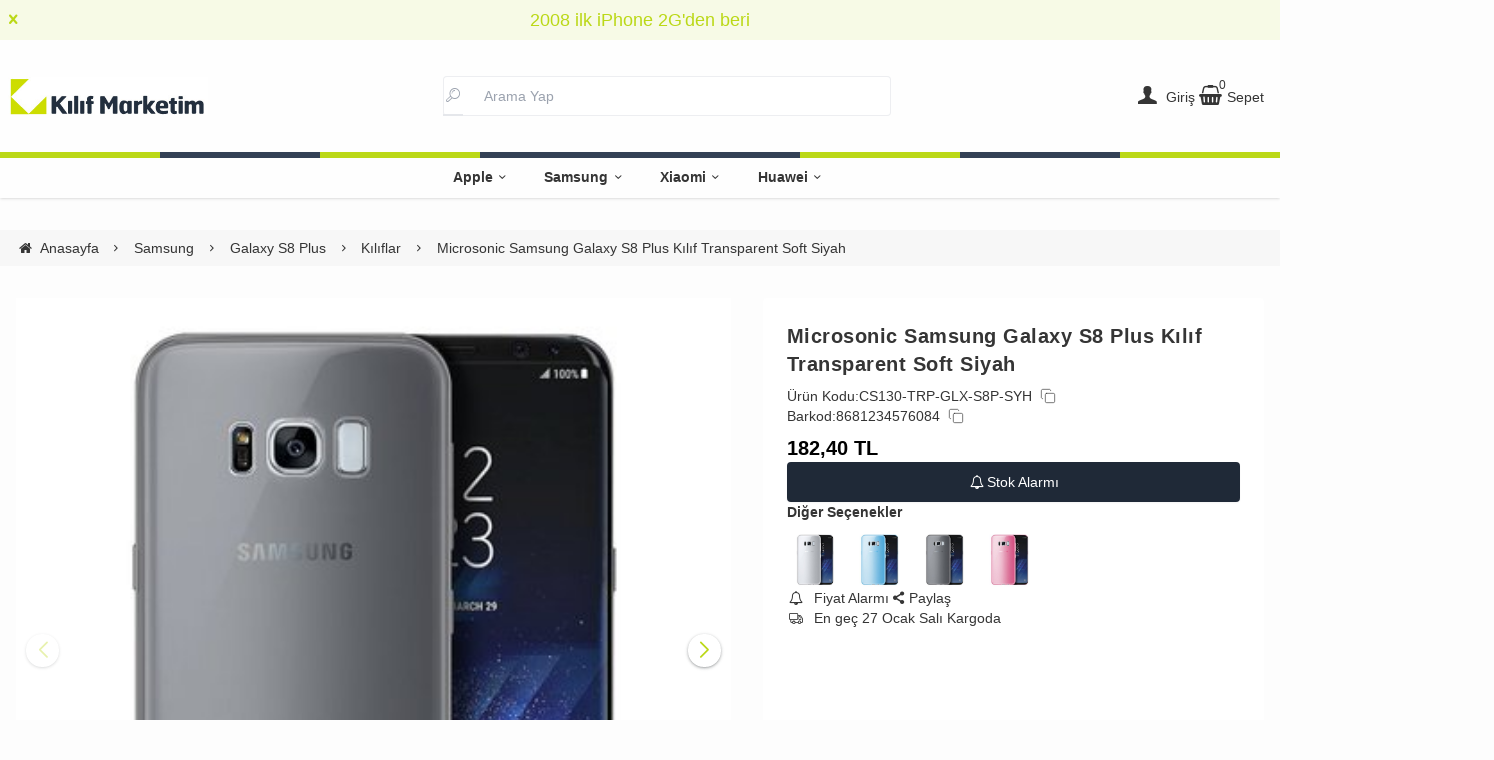

--- FILE ---
content_type: text/html;charset=UTF-8
request_url: https://www.kilifmarketim.com/microsonic-samsung-galaxy-s8-plus-silikon-kilif-siyah
body_size: 11491
content:
<!DOCTYPE html>
<html xmlns="http://www.w3.org/1999/xhtml" lang="tr" >
<head>
<meta http-equiv="content-type" content="text/html; charset=utf-8" />
<meta name="viewport" content="width=device-width, maximum-scale=1, minimum-scale=1, initial-scale=1, user-scalable=no" />
<link href="/favicon.ico" rel="shortcut icon" />
<link href="/service/loader/compressed/css/2/tr.css?rev=3281-160940" rel="stylesheet" />
<title>Microsonic Huawei P40 Kılıf Komple Gövde Koruyucu Silikon Şeffaf  / Kılıf Marketim</title>
<meta name="keywords" content="Galaxy S8 Plus silikon kılıf, Galaxy S8 Plus soft kılıf, Galaxy S8 Plus silikon kılıf fiyatı, Galaxy S8 Plus yumuşak kılıf, Galaxy S8 Plus yumuşak kılıf fiyatı, Galaxy S8 Plus microsonic silikon kılıf, microsonic Galaxy S8 Plus silikon kılıf">
<meta name="description" content="Microsonic Huawei P40 Kılıf Komple Gövde Koruyucu Silikon Şeffaf, Tranparent Şeffaf yapısı vardır ,Cihazınızın Kasa Deseni, Logo ve Marka Model yazıları gözüküyor.">
<meta name="robots" content="index,follow">
<link rel="canonical" href="https://www.kilifmarketim.com/microsonic-samsung-galaxy-s8-plus-silikon-kilif-siyah" />
<link rel="preload" fetchpriority="high" as="image" href="https://cdn.eticaret.shop/kilifmarketim/medium/530/microsonic-samsung-galaxy-s8-plus-silikon-kilif-siyah-10530-9770.jpg">
<link rel="preload" fetchpriority="high" as="image" href="https://cdn.eticaret.shop/kilifmarketim/medium/530/microsonic-samsung-galaxy-s8-plus-silikon-kilif-siyah-10530-31187.jpg">
<link rel="preload" fetchpriority="high" as="image" href="https://cdn.eticaret.shop/kilifmarketim/medium/530/microsonic-samsung-galaxy-s8-plus-silikon-kilif-siyah-10530-31188.jpg">
<meta property="og:image" content="https://cdn.eticaret.shop/kilifmarketim/big/530/microsonic-samsung-galaxy-s8-plus-silikon-kilif-siyah-10530-9770.jpg"/>
<meta property="og:image:width" content="300" />
<meta property="og:image:height" content="300" />
<meta property="og:image:alt" content="Microsonic Samsung Galaxy S8 Plus Kılıf Transparent Soft Siyah"/>
<meta property="og:type" content="product" />
<meta property="og:price:amount" content="182.4"/>
<meta property="og:price:currency" content="TRY" />
<meta property="og:availability" content="oos"/>
<meta property="og:title" content="Microsonic Huawei P40 Kılıf Komple Gövde Koruyucu Silikon Şeffaf" />
<meta property="og:description" content="Microsonic Huawei P40 Kılıf Komple Gövde Koruyucu Silikon Şeffaf, Tranparent Şeffaf yapısı vardır ,Cihazınızın Kasa Deseni, Logo ve Marka Model yazıları gözüküyor." />
<meta property="og:url" content="https://www.kilifmarketim.com/microsonic-samsung-galaxy-s8-plus-silikon-kilif-siyah" />
<meta property="og:site_name" content="https://www.kilifmarketim.com" />
<meta name="yandex-verification" content="06e38ef195bb00b5" />
<meta name="google-site-verification" content="gm4BgELLnLW9WRgqOtokx05DiQL9NUseUSiHdmTOC5I" />
<link rel="dns-prefetch" href="//connect.facebook.net" />
<link rel="dns-prefetch" href="//www.googletagmanager.com" />
<link rel="dns-prefetch" href="//www.google-analytics.com" />
<link rel="dns-prefetch" href="//ajax.googleapis.com" />
<link rel="dns-prefetch" href="//fonts.googleapis.com" />
<link href="/data/image/setting/apple-touch-icon.png?rev=3281-160940" rel="icon" />
<link href="/data/image/setting/apple-touch-icon.png?rev=3281-160940" rel="apple-touch-icon" />
<script>
var ON_PAGE_READY = [];
var LANGUAGE = 'tr';
var PAGE = {
ID: parseInt("2"),
TYPE: 'product',
TABLE_ID: '10530',
LINK: 'microsonic-samsung-galaxy-s8-plus-silikon-kilif-siyah'
};
var MEMBER = {
ID: parseInt('0'),
FULLNAME: '',
EMAIL: '',
CART_COUNT: parseInt('0'),
IS_ADMIN: false        };
var FLASH_MESSAGE = [];
var SEP_THO = '.';
var SEP_DEC = ',';
var DEC_LENGTH = 2;
var SCREEN_WIDTH = Math.max(window.screen.width, window.screen.availWidth);
var SCREEN_SIZE = 'xs';
if (SCREEN_WIDTH > 1023) {
SCREEN_SIZE = 'lg';
} else if (SCREEN_WIDTH > 639) {
SCREEN_SIZE = 'sm';
}
var PHP_SIZE = 'lg';
var IS_MOBILE = 0;
</script>
</head>
<body class="body-tr">
<div id="content" class="content-tr"><div class="w-full row-8 " ><div class="grid grid-cols-12 gap-4 md:gap-8 items-start"><div class="flex flex-wrap col-span-12">
<div id="block-1" class="w-full flex flex-wrap  block-wrapper page-block-1 page-rel-1  theme-kilifmarketim folder-header tpl-default e-kilifmarketim-default">    <header class="w-full flex flex-wrap inset-x-0 shadow  mb-4 md:mb-8  z-40 bg-white/75 hover:bg-white group/header ">
<div class="w-full bg-primary/10 text-primary relative hidden group-[.scrolled]/header:hidden text-base lg:text-lg" data-cookie-name="announcement">
<div class="container">
<div id="announcement-1" class="swiper">
<div class="swiper-wrapper">
<a href="#" class="py-1 md:py-1.5 swiper-slide inline-block text-center">
2008 ilk iPhone 2G'den beri                            </a>
</div>
</div>
</div>
<div class="absolute end-4 inset-y-0 flex items-center justify-center cursor-pointer aspect-square z-10" data-toggle="set-cookie" data-time="1" data-value="1" data-target="announcement"> <i class="i-times"></i></div>
</div>
<section class="w-full header-top z-10">
<div class="container relative mx-auto flex flex-wrap md:flex-nowrap gap-x-2 md:gap-4 items-center justify-between p-2 group-[.scrolled]/header:!p-1">
<span class="hamburger cursor-pointer md:!hidden" data-drawer-target="#drawer-mobile-menu">
<i class="i-menu text-2xl"></i>
</span>
<a class="logo flex h-10 max-w-[130px] md:max-w-full md:h-20 lg:h-24  group-[.scrolled]/header:!h-16 duration-100" href="/" aria-label="system logo">
<img src="/data/image/setting/logo.jpg" alt="Kılıf Marketim" width="200" height="0">
</a>
<div class="relative w-full order-last md:order-none  hidden md:flex md:w-[555px]" id="search-wrapper" v-cloak>
<div class="relative md:max-w-md mx-auto w-full">
<i class="i-search z-10 absolute text-gray-400 inset-y-0 border-0 border-b-2 start-3 flex items-center pointer-events-none"></i>
<input type="text" name="search" id="search" autocomplete="off" placeholder="Arama Yap" class="form-control ps-10" data-url="/arama" v-model.trim="liveValue" @keyup="dynamicSearch" @keyup.enter="staticSearch">
</div>
<div class="w-full flex flex-wrap live-search-result absolute top-full inset-x-0 max-w-3xl max-h-[700px] overflow-auto " v-if="TOTAL>0">
<ul class="w-full p-2 flex flex-wrap products bg-white/95 shadow" v-if="PRODUCTS.length">
<li class="w-full flex" v-for="WORD in WORDS">
<i class="i-arrow-right"></i>
<a :href="WORD.LINK" class="w-full flex px-2 py-1 gap-2 md:gap-4 hover:underline hover:text-primary items-center cursor-pointer" @click="liveValue=WORD; staticSearch()">
{{WORD}}
</a>
</li>
</ul>
<ul class="w-full p-2 flex flex-wrap products bg-white/95 shadow" v-if="PRODUCTS.length">
<li class="w-full font-bold p-4">Ürünler</li>
<li class="basis-full md:basis-6/12 p-2 " v-for="P in PRODUCTS">
<a :href="P.LINK" class="w-full flex gap-2 md:gap-4 items-center hover:shadow-sm">
<div class="image-inner max-w-[50px]" style="max-width: 46px;">
<img :src="P?.IMAGE?.SMALL" :alt="P.NAME" width="46" height="46" class="w-full h-full object-contain">
</div>
<div class="w-full flex flex-wrap flex-col text-sm">
<P class="line-clamp-2 hover:text-primary">{{P.NAME}}</P>
<div class="font-bold" v-if="P.PRICE>0">{{vat(P.PRICE,P.VAT)}} ₺</div>
</div>
</a>
</li>
</ul>
</div>
</div>
<div class="quick-links  flex items-center gap-3 px-2">
<i class="i-search text-xl cursor-pointer md:!hidden " onclick="$('#search-wrapper').toggleClass('hidden'); $('#search').focus()"></i>
<span class="account cursor-pointer group relative whitespace-nowrap hidden md:inline">
<i class="i-user-f text-xl"></i>
<span class="hidden  md:inline"> Giriş</span>
<div class="w-60 absolute end-0 md:end-1/2 md:translate-x-1/2 md:rtl:-translate-x-1/2 top-full invisible group-hover:visible z-10 bg-white p-4 rounded shadow-md text-md">
<div class="w-full flex flex-col flex-wrap gap-4 py-2">
<a href="/uye-girisi" class="btn btn-primary"> Giriş Yap</a>
<a href="/uye-ol " class="btn btn-dark"> Üye Ol</a>
</div>
</div>
</span>
<a href="/alisveris-sepetim" class="cursor-pointer whitespace-nowrap relative">
<span class="relative inline-flex">
<span class="cart-count absolute top-0 right-0 text-xs translate-x-1/2 -translate-y-1/2">0</span>
<i class="i-cart-7 text-xl"></i>
</span>
<span class="hidden   md:inline">Sepet</span>
</a>
</div>
</div>
</section>
<div class="w-full hidden lg:flex *:w-full *:h-1.5">
<div class="bg-primary"></div>
<div class="bg-slate-700"></div>
<div class="bg-primary"></div>
<div class="bg-slate-700"></div>
<div class="bg-slate-700"></div>
<div class="bg-primary"></div>
<div class="bg-slate-700"></div>
<div class="bg-primary"></div>
</div>
<nav class="w-full hidden md:flex justify-center items-center   group/nav">
<ul class="w-full container flex justify-center items-center gap-2 relative menu-desktop-1 group/menu-desktop group-[.scrolled]/header:hidden group-[.scrolled-up]/nav:!flex ">
<li class="flex   group ">
<a href="https://www.kilifmarketim.com/apple" class=" p-3 lg:px-4 menu-first font-semibold border-b-2 border-transparent hover:border-primary flex items-center gap-2 relative leading-none "> Apple  <i class="i-chevron-down"></i> </a>
<div class="submenu-wrapper hidden group-hover:flex group-[:not(.active)]/menu-desktop:hidden flex-wrap shadow absolute inset-x-0 top-full z-10 p-6 xl:p-8 bg-white/95">
<div class="left-side columns-3   w-full lg:columns-5">
<div class="w-full break-inside-avoid-column mb-1">
<a href="https://www.kilifmarketim.com/apple/watch-serisi" class="w-full inline-block py-1 px-2 font-medium  hover:text-primary ease-linear">Apple Watch Serisi</a>
</div>
<div class="w-full break-inside-avoid-column mb-1">
<a href="https://www.kilifmarketim.com/apple/iphone-16" class="w-full inline-block py-1 px-2 font-medium  hover:text-primary ease-linear">iPhone 16</a>
</div>
<div class="w-full break-inside-avoid-column mb-1">
<a href="https://www.kilifmarketim.com/apple/iphone-16-pro-max" class="w-full inline-block py-1 px-2 font-medium  hover:text-primary ease-linear">iPhone 16 Pro Max</a>
</div>
<div class="w-full break-inside-avoid-column mb-1">
<a href="https://www.kilifmarketim.com/apple/iphone-16-pro" class="w-full inline-block py-1 px-2 font-medium  hover:text-primary ease-linear">iPhone 16 Pro</a>
</div>
<div class="w-full break-inside-avoid-column mb-1">
<a href="https://www.kilifmarketim.com/apple/ipad-aksesuarlari" class="w-full inline-block py-1 px-2 font-medium  hover:text-primary ease-linear">iPad Aksesuarları</a>
</div>
<div class="w-full break-inside-avoid-column mb-1">
<a href="https://www.kilifmarketim.com/apple/airpods" class="w-full inline-block py-1 px-2 font-medium  hover:text-primary ease-linear">AirPods</a>
</div>
<div class="w-full break-inside-avoid-column mb-1">
<a href="https://www.kilifmarketim.com/adaptor-kiliflari" class="w-full inline-block py-1 px-2 font-medium  hover:text-primary ease-linear">Adaptör Kılıfları</a>
</div>
<div class="w-full break-inside-avoid-column mb-1">
<a href="https://www.kilifmarketim.com/apple/apple-pencil-2nesil" class="w-full inline-block py-1 px-2 font-medium  hover:text-primary ease-linear">Apple Pencil 2.Nesil</a>
</div>
<div class="w-full break-inside-avoid-column mb-1">
<a href="https://www.kilifmarketim.com/apple/iphone-15-pro-max" class="w-full inline-block py-1 px-2 font-medium  hover:text-primary ease-linear">iPhone 15 Pro Max</a>
</div>
<div class="w-full break-inside-avoid-column mb-1">
<a href="https://www.kilifmarketim.com/apple/iphone-15-pro" class="w-full inline-block py-1 px-2 font-medium  hover:text-primary ease-linear">iPhone 15 Pro</a>
</div>
<div class="w-full break-inside-avoid-column mb-1">
<a href="https://www.kilifmarketim.com/apple/iphone-15-plus" class="w-full inline-block py-1 px-2 font-medium  hover:text-primary ease-linear">iPhone 15 Plus</a>
</div>
<div class="w-full break-inside-avoid-column mb-1">
<a href="https://www.kilifmarketim.com/apple/iphone-15" class="w-full inline-block py-1 px-2 font-medium  hover:text-primary ease-linear">iPhone 15</a>
</div>
<div class="w-full break-inside-avoid-column mb-1">
<a href="https://www.kilifmarketim.com/apple/iphone-14-pro-max" class="w-full inline-block py-1 px-2 font-medium  hover:text-primary ease-linear">iPhone 14 Pro Max</a>
</div>
<div class="w-full break-inside-avoid-column mb-1">
<a href="https://www.kilifmarketim.com/apple/iphone-se-2022" class="w-full inline-block py-1 px-2 font-medium  hover:text-primary ease-linear">iPhone SE 2022</a>
</div>
</div>
</div>
</li>
<li class="flex   group ">
<a href="https://www.kilifmarketim.com/samsung" class=" p-3 lg:px-4 menu-first font-semibold border-b-2 border-transparent hover:border-primary flex items-center gap-2 relative leading-none "> Samsung  <i class="i-chevron-down"></i> </a>
<div class="submenu-wrapper hidden group-hover:flex group-[:not(.active)]/menu-desktop:hidden flex-wrap shadow absolute inset-x-0 top-full z-10 p-6 xl:p-8 bg-white/95">
<div class="left-side columns-3   w-full lg:columns-5">
<div class="w-full break-inside-avoid-column mb-1">
<a href="https://www.kilifmarketim.com/samsung/saat-aksesuarlari" class="w-full inline-block py-1 px-2 font-medium  hover:text-primary ease-linear">Saat Aksesuarları</a>
</div>
<div class="w-full break-inside-avoid-column mb-1">
<a href="https://www.kilifmarketim.com/samsung/tablet-aksesuarlari" class="w-full inline-block py-1 px-2 font-medium  hover:text-primary ease-linear">Tablet Aksesuarları</a>
</div>
<div class="w-full break-inside-avoid-column mb-1">
<a href="https://www.kilifmarketim.com/samsung/galaxy-buds-serisi" class="w-full inline-block py-1 px-2 font-medium  hover:text-primary ease-linear">Galaxy Buds Serisi</a>
</div>
<div class="w-full break-inside-avoid-column mb-1">
<a href="https://www.kilifmarketim.com/samsung/galaxy-m55-kilif" class="w-full inline-block py-1 px-2 font-medium  hover:text-primary ease-linear">Galaxy M55</a>
</div>
<div class="w-full break-inside-avoid-column mb-1">
<a href="https://www.kilifmarketim.com/samsung/galaxy-a15" class="w-full inline-block py-1 px-2 font-medium  hover:text-primary ease-linear">Galaxy A15</a>
</div>
<div class="w-full break-inside-avoid-column mb-1">
<a href="https://www.kilifmarketim.com/samsung/galaxy-a55" class="w-full inline-block py-1 px-2 font-medium  hover:text-primary ease-linear">Galaxy A55</a>
</div>
<div class="w-full break-inside-avoid-column mb-1">
<a href="https://www.kilifmarketim.com/galaxy-a25" class="w-full inline-block py-1 px-2 font-medium  hover:text-primary ease-linear">Galaxy A25</a>
</div>
<div class="w-full break-inside-avoid-column mb-1">
<a href="https://www.kilifmarketim.com/galaxy-a35" class="w-full inline-block py-1 px-2 font-medium  hover:text-primary ease-linear">Galaxy A35</a>
</div>
<div class="w-full break-inside-avoid-column mb-1">
<a href="https://www.kilifmarketim.com/galaxy-s24" class="w-full inline-block py-1 px-2 font-medium  hover:text-primary ease-linear">Galaxy S24</a>
</div>
<div class="w-full break-inside-avoid-column mb-1">
<a href="https://www.kilifmarketim.com/galaxy-s24-plus" class="w-full inline-block py-1 px-2 font-medium  hover:text-primary ease-linear">Galaxy S24 Plus</a>
</div>
<div class="w-full break-inside-avoid-column mb-1">
<a href="https://www.kilifmarketim.com/galaxy-s24-ultra" class="w-full inline-block py-1 px-2 font-medium  hover:text-primary ease-linear">Galaxy S24 Ultra</a>
</div>
<div class="w-full break-inside-avoid-column mb-1">
<a href="https://www.kilifmarketim.com/galaxy-z-flip" class="w-full inline-block py-1 px-2 font-medium  hover:text-primary ease-linear">Galaxy Z Flip</a>
</div>
<div class="w-full break-inside-avoid-column mb-1">
<a href="https://www.kilifmarketim.com/galaxy-z-fold-2" class="w-full inline-block py-1 px-2 font-medium  hover:text-primary ease-linear">Galaxy Z Fold 2</a>
</div>
<div class="w-full break-inside-avoid-column mb-1">
<a href="https://www.kilifmarketim.com/galaxy-a05" class="w-full inline-block py-1 px-2 font-medium  hover:text-primary ease-linear">Galaxy A05</a>
</div>
</div>
</div>
</li>
<li class="flex   group ">
<a href="https://www.kilifmarketim.com/xiaomi" class=" p-3 lg:px-4 menu-first font-semibold border-b-2 border-transparent hover:border-primary flex items-center gap-2 relative leading-none "> Xiaomi  <i class="i-chevron-down"></i> </a>
<div class="submenu-wrapper hidden group-hover:flex group-[:not(.active)]/menu-desktop:hidden flex-wrap shadow absolute inset-x-0 top-full z-10 p-6 xl:p-8 bg-white/95">
<div class="left-side columns-3   w-full lg:columns-5">
<div class="w-full break-inside-avoid-column mb-1">
<a href="https://www.kilifmarketim.com/xiaomi/xiaomi-kulaklik-kiliflari" class="w-full inline-block py-1 px-2 font-medium  hover:text-primary ease-linear">Xiaomi Kulaklık Kılıfları</a>
</div>
<div class="w-full break-inside-avoid-column mb-1">
<a href="https://www.kilifmarketim.com/xiaomi/xiaomi-tablet-aksesuarlari" class="w-full inline-block py-1 px-2 font-medium  hover:text-primary ease-linear">Xiaomi Tablet Aksesuarları</a>
</div>
<div class="w-full break-inside-avoid-column mb-1">
<a href="https://www.kilifmarketim.com/xiaomi/saat-aksesuarlari" class="w-full inline-block py-1 px-2 font-medium  hover:text-primary ease-linear">Xiaomi Saat Kordonları</a>
</div>
<div class="w-full break-inside-avoid-column mb-1">
<a href="https://www.kilifmarketim.com/xiaomi/mi-14-ultra" class="w-full inline-block py-1 px-2 font-medium  hover:text-primary ease-linear">Mi 14 Ultra</a>
</div>
<div class="w-full break-inside-avoid-column mb-1">
<a href="https://www.kilifmarketim.com/xiaomi/poco-x6-pro-5g" class="w-full inline-block py-1 px-2 font-medium  hover:text-primary ease-linear">Poco X6 Pro 5G</a>
</div>
<div class="w-full break-inside-avoid-column mb-1">
<a href="https://www.kilifmarketim.com/xiaomi/poco-c65" class="w-full inline-block py-1 px-2 font-medium  hover:text-primary ease-linear">Poco C65</a>
</div>
<div class="w-full break-inside-avoid-column mb-1">
<a href="https://www.kilifmarketim.com/xiaomi/redmi-a3-kilif" class="w-full inline-block py-1 px-2 font-medium  hover:text-primary ease-linear">Redmi A3</a>
</div>
<div class="w-full break-inside-avoid-column mb-1">
<a href="https://www.kilifmarketim.com/xiaomi/redmi-note-13-pro-plus-5g" class="w-full inline-block py-1 px-2 font-medium  hover:text-primary ease-linear">Redmi Note 13 Pro Plus 5G</a>
</div>
<div class="w-full break-inside-avoid-column mb-1">
<a href="https://www.kilifmarketim.com/xiaomi/poco-m6-pro-4g" class="w-full inline-block py-1 px-2 font-medium  hover:text-primary ease-linear">Poco M6 Pro 4G</a>
</div>
<div class="w-full break-inside-avoid-column mb-1">
<a href="https://www.kilifmarketim.com/xiaomi/poco-x6-5g" class="w-full inline-block py-1 px-2 font-medium  hover:text-primary ease-linear">Poco X6 5G</a>
</div>
<div class="w-full break-inside-avoid-column mb-1">
<a href="https://www.kilifmarketim.com/xiaomi/poco-m6-pro-5g" class="w-full inline-block py-1 px-2 font-medium  hover:text-primary ease-linear">Poco M6 Pro 5G</a>
</div>
</div>
</div>
</li>
<li class="flex   group ">
<a href="https://www.kilifmarketim.com/huawei" class=" p-3 lg:px-4 menu-first font-semibold border-b-2 border-transparent hover:border-primary flex items-center gap-2 relative leading-none "> Huawei  <i class="i-chevron-down"></i> </a>
<div class="submenu-wrapper hidden group-hover:flex group-[:not(.active)]/menu-desktop:hidden flex-wrap shadow absolute inset-x-0 top-full z-10 p-6 xl:p-8 bg-white/95">
<div class="left-side columns-3   w-full lg:columns-5">
<div class="w-full break-inside-avoid-column mb-1">
<a href="https://www.kilifmarketim.com/huawei/huawei-saat-aksesurlari" class="w-full inline-block py-1 px-2 font-medium  hover:text-primary ease-linear">Huawei Saat Aksesurları</a>
</div>
<div class="w-full break-inside-avoid-column mb-1">
<a href="https://www.kilifmarketim.com/huawei/freebuds" class="w-full inline-block py-1 px-2 font-medium  hover:text-primary ease-linear">FreeBuds</a>
</div>
<div class="w-full break-inside-avoid-column mb-1">
<a href="https://www.kilifmarketim.com/huawei-tablet-kilif-ve-cam" class="w-full inline-block py-1 px-2 font-medium  hover:text-primary ease-linear">Huawei Tablet Aksesuarları</a>
</div>
<div class="w-full break-inside-avoid-column mb-1">
<a href="https://www.kilifmarketim.com/huawei/honor-magic-6-pro" class="w-full inline-block py-1 px-2 font-medium  hover:text-primary ease-linear">Honor Magic 6 Pro</a>
</div>
<div class="w-full break-inside-avoid-column mb-1">
<a href="https://www.kilifmarketim.com/huawei/nova-12-se-kilif" class="w-full inline-block py-1 px-2 font-medium  hover:text-primary ease-linear">Nova 12 SE</a>
</div>
<div class="w-full break-inside-avoid-column mb-1">
<a href="https://www.kilifmarketim.com/huawei/nova-11" class="w-full inline-block py-1 px-2 font-medium  hover:text-primary ease-linear">Nova 11</a>
</div>
<div class="w-full break-inside-avoid-column mb-1">
<a href="https://www.kilifmarketim.com/huawei/nova-11i" class="w-full inline-block py-1 px-2 font-medium  hover:text-primary ease-linear">Nova 11i</a>
</div>
<div class="w-full break-inside-avoid-column mb-1">
<a href="https://www.kilifmarketim.com/huawei/nova-11-pro" class="w-full inline-block py-1 px-2 font-medium  hover:text-primary ease-linear">Nova 11 Pro</a>
</div>
<div class="w-full break-inside-avoid-column mb-1">
<a href="https://www.kilifmarketim.com/huawei/nova-y91" class="w-full inline-block py-1 px-2 font-medium  hover:text-primary ease-linear">Nova Y91</a>
</div>
<div class="w-full break-inside-avoid-column mb-1">
<a href="https://www.kilifmarketim.com/freeclip" class="w-full inline-block py-1 px-2 font-medium  hover:text-primary ease-linear">FreeClip</a>
</div>
</div>
</div>
</li>
</ul>
</nav>
</header>
<!-- drawer mobile menu -->
<div data-drawer-hide="#drawer-mobile-menu" class="backdrop hidden"></div>
<div id="drawer-mobile-menu" class="drawer">
<div class="w-full mb-4 close" data-drawer-hide="#drawer-mobile-menu">
<span class="flex justify-between items-center p-2 font-bold bg-gray-100 text-black relative">Menü<i class="i-times cursor-pointer w-12 h-full bg-black text-white inset-y-0 end-0 absolute"></i></span>
</div>
<div class="py-2 overflow-y-auto relative h-full">
<ul class="space-y-2 font-medium h-full  overflow-auto menu-mobile-1">
<li class="w-full flex gap-4 py-2">
<a href="/uye-girisi" class="w-full btn btn-primary"> Giriş Yap</a>
<a href="/uye-ol " class="w-full btn btn-dark"> Üye Ol</a>
</li>
<li class="flex flex-wrap  group ">
<span href="https://www.kilifmarketim.com/apple" data-drawer-target="#drawer-mobile-menu0" class="w-full cursor-pointer  flex justify-between p-2 menu-first font-semibold hover:bg-gray-50">Apple  <i class="i-chevron-right"></i> </span>
<ul class="w-full h-full px-2 flex flex-wrap content-start space-y-2 font-normal drawer absolute inset-0 bg-white overflow-auto " id="drawer-mobile-menu0">
<li data-drawer-hide="#drawer-mobile-menu0" class="py-1 text-primary font-bold w-full cursor-pointer border-b border-primary text-lg sticky top-0 bg-white"> <i class="i-chevron-left"></i> Apple</li>
<li class="w-full">
<a href="https://www.kilifmarketim.com/apple/watch-serisi" class="w-full flex justify-between p-2 menu-first font-semibold hover:underline hover:bg-gray-50">Apple Watch Serisi</a>
</li>
<li class="w-full">
<a href="https://www.kilifmarketim.com/apple/iphone-16" class="w-full flex justify-between p-2 menu-first font-semibold hover:underline hover:bg-gray-50">iPhone 16</a>
</li>
<li class="w-full">
<a href="https://www.kilifmarketim.com/apple/iphone-16-pro-max" class="w-full flex justify-between p-2 menu-first font-semibold hover:underline hover:bg-gray-50">iPhone 16 Pro Max</a>
</li>
<li class="w-full">
<a href="https://www.kilifmarketim.com/apple/iphone-16-pro" class="w-full flex justify-between p-2 menu-first font-semibold hover:underline hover:bg-gray-50">iPhone 16 Pro</a>
</li>
<li class="w-full">
<a href="https://www.kilifmarketim.com/apple/ipad-aksesuarlari" class="w-full flex justify-between p-2 menu-first font-semibold hover:underline hover:bg-gray-50">iPad Aksesuarları</a>
</li>
<li class="w-full">
<a href="https://www.kilifmarketim.com/apple/airpods" class="w-full flex justify-between p-2 menu-first font-semibold hover:underline hover:bg-gray-50">AirPods</a>
</li>
<li class="w-full">
<a href="https://www.kilifmarketim.com/adaptor-kiliflari" class="w-full flex justify-between p-2 menu-first font-semibold hover:underline hover:bg-gray-50">Adaptör Kılıfları</a>
</li>
<li class="w-full">
<a href="https://www.kilifmarketim.com/apple/apple-pencil-2nesil" class="w-full flex justify-between p-2 menu-first font-semibold hover:underline hover:bg-gray-50">Apple Pencil 2.Nesil</a>
</li>
<li class="w-full">
<a href="https://www.kilifmarketim.com/apple/iphone-15-pro-max" class="w-full flex justify-between p-2 menu-first font-semibold hover:underline hover:bg-gray-50">iPhone 15 Pro Max</a>
</li>
<li class="w-full">
<a href="https://www.kilifmarketim.com/apple/iphone-15-pro" class="w-full flex justify-between p-2 menu-first font-semibold hover:underline hover:bg-gray-50">iPhone 15 Pro</a>
</li>
<li class="w-full">
<a href="https://www.kilifmarketim.com/apple/iphone-15-plus" class="w-full flex justify-between p-2 menu-first font-semibold hover:underline hover:bg-gray-50">iPhone 15 Plus</a>
</li>
<li class="w-full">
<a href="https://www.kilifmarketim.com/apple/iphone-15" class="w-full flex justify-between p-2 menu-first font-semibold hover:underline hover:bg-gray-50">iPhone 15</a>
</li>
<li class="w-full">
<a href="https://www.kilifmarketim.com/apple/iphone-14-pro-max" class="w-full flex justify-between p-2 menu-first font-semibold hover:underline hover:bg-gray-50">iPhone 14 Pro Max</a>
</li>
<li class="w-full">
<a href="https://www.kilifmarketim.com/apple/iphone-se-2022" class="w-full flex justify-between p-2 menu-first font-semibold hover:underline hover:bg-gray-50">iPhone SE 2022</a>
</li>
<li class="w-full">
<a href="https://www.kilifmarketim.com/apple" class="w-full flex justify-between p-2 menu-first font-semibold hover:underline hover:bg-gray-50 text-primary">Tümünü Gör</a>
</li>
</ul>
</li>
<li class="flex flex-wrap  group ">
<span href="https://www.kilifmarketim.com/samsung" data-drawer-target="#drawer-mobile-menu1" class="w-full cursor-pointer  flex justify-between p-2 menu-first font-semibold hover:bg-gray-50">Samsung  <i class="i-chevron-right"></i> </span>
<ul class="w-full h-full px-2 flex flex-wrap content-start space-y-2 font-normal drawer absolute inset-0 bg-white overflow-auto " id="drawer-mobile-menu1">
<li data-drawer-hide="#drawer-mobile-menu1" class="py-1 text-primary font-bold w-full cursor-pointer border-b border-primary text-lg sticky top-0 bg-white"> <i class="i-chevron-left"></i> Samsung</li>
<li class="w-full">
<a href="https://www.kilifmarketim.com/samsung/saat-aksesuarlari" class="w-full flex justify-between p-2 menu-first font-semibold hover:underline hover:bg-gray-50">Saat Aksesuarları</a>
</li>
<li class="w-full">
<a href="https://www.kilifmarketim.com/samsung/tablet-aksesuarlari" class="w-full flex justify-between p-2 menu-first font-semibold hover:underline hover:bg-gray-50">Tablet Aksesuarları</a>
</li>
<li class="w-full">
<a href="https://www.kilifmarketim.com/samsung/galaxy-buds-serisi" class="w-full flex justify-between p-2 menu-first font-semibold hover:underline hover:bg-gray-50">Galaxy Buds Serisi</a>
</li>
<li class="w-full">
<a href="https://www.kilifmarketim.com/samsung/galaxy-m55-kilif" class="w-full flex justify-between p-2 menu-first font-semibold hover:underline hover:bg-gray-50">Galaxy M55</a>
</li>
<li class="w-full">
<a href="https://www.kilifmarketim.com/samsung/galaxy-a15" class="w-full flex justify-between p-2 menu-first font-semibold hover:underline hover:bg-gray-50">Galaxy A15</a>
</li>
<li class="w-full">
<a href="https://www.kilifmarketim.com/samsung/galaxy-a55" class="w-full flex justify-between p-2 menu-first font-semibold hover:underline hover:bg-gray-50">Galaxy A55</a>
</li>
<li class="w-full">
<a href="https://www.kilifmarketim.com/galaxy-a25" class="w-full flex justify-between p-2 menu-first font-semibold hover:underline hover:bg-gray-50">Galaxy A25</a>
</li>
<li class="w-full">
<a href="https://www.kilifmarketim.com/galaxy-a35" class="w-full flex justify-between p-2 menu-first font-semibold hover:underline hover:bg-gray-50">Galaxy A35</a>
</li>
<li class="w-full">
<a href="https://www.kilifmarketim.com/galaxy-s24" class="w-full flex justify-between p-2 menu-first font-semibold hover:underline hover:bg-gray-50">Galaxy S24</a>
</li>
<li class="w-full">
<a href="https://www.kilifmarketim.com/galaxy-s24-plus" class="w-full flex justify-between p-2 menu-first font-semibold hover:underline hover:bg-gray-50">Galaxy S24 Plus</a>
</li>
<li class="w-full">
<a href="https://www.kilifmarketim.com/galaxy-s24-ultra" class="w-full flex justify-between p-2 menu-first font-semibold hover:underline hover:bg-gray-50">Galaxy S24 Ultra</a>
</li>
<li class="w-full">
<a href="https://www.kilifmarketim.com/galaxy-z-flip" class="w-full flex justify-between p-2 menu-first font-semibold hover:underline hover:bg-gray-50">Galaxy Z Flip</a>
</li>
<li class="w-full">
<a href="https://www.kilifmarketim.com/galaxy-z-fold-2" class="w-full flex justify-between p-2 menu-first font-semibold hover:underline hover:bg-gray-50">Galaxy Z Fold 2</a>
</li>
<li class="w-full">
<a href="https://www.kilifmarketim.com/galaxy-a05" class="w-full flex justify-between p-2 menu-first font-semibold hover:underline hover:bg-gray-50">Galaxy A05</a>
</li>
<li class="w-full">
<a href="https://www.kilifmarketim.com/samsung" class="w-full flex justify-between p-2 menu-first font-semibold hover:underline hover:bg-gray-50 text-primary">Tümünü Gör</a>
</li>
</ul>
</li>
<li class="flex flex-wrap  group ">
<span href="https://www.kilifmarketim.com/xiaomi" data-drawer-target="#drawer-mobile-menu2" class="w-full cursor-pointer  flex justify-between p-2 menu-first font-semibold hover:bg-gray-50">Xiaomi  <i class="i-chevron-right"></i> </span>
<ul class="w-full h-full px-2 flex flex-wrap content-start space-y-2 font-normal drawer absolute inset-0 bg-white overflow-auto " id="drawer-mobile-menu2">
<li data-drawer-hide="#drawer-mobile-menu2" class="py-1 text-primary font-bold w-full cursor-pointer border-b border-primary text-lg sticky top-0 bg-white"> <i class="i-chevron-left"></i> Xiaomi</li>
<li class="w-full">
<a href="https://www.kilifmarketim.com/xiaomi/xiaomi-kulaklik-kiliflari" class="w-full flex justify-between p-2 menu-first font-semibold hover:underline hover:bg-gray-50">Xiaomi Kulaklık Kılıfları</a>
</li>
<li class="w-full">
<a href="https://www.kilifmarketim.com/xiaomi/xiaomi-tablet-aksesuarlari" class="w-full flex justify-between p-2 menu-first font-semibold hover:underline hover:bg-gray-50">Xiaomi Tablet Aksesuarları</a>
</li>
<li class="w-full">
<a href="https://www.kilifmarketim.com/xiaomi/saat-aksesuarlari" class="w-full flex justify-between p-2 menu-first font-semibold hover:underline hover:bg-gray-50">Xiaomi Saat Kordonları</a>
</li>
<li class="w-full">
<a href="https://www.kilifmarketim.com/xiaomi/mi-14-ultra" class="w-full flex justify-between p-2 menu-first font-semibold hover:underline hover:bg-gray-50">Mi 14 Ultra</a>
</li>
<li class="w-full">
<a href="https://www.kilifmarketim.com/xiaomi/poco-x6-pro-5g" class="w-full flex justify-between p-2 menu-first font-semibold hover:underline hover:bg-gray-50">Poco X6 Pro 5G</a>
</li>
<li class="w-full">
<a href="https://www.kilifmarketim.com/xiaomi/poco-c65" class="w-full flex justify-between p-2 menu-first font-semibold hover:underline hover:bg-gray-50">Poco C65</a>
</li>
<li class="w-full">
<a href="https://www.kilifmarketim.com/xiaomi/redmi-a3-kilif" class="w-full flex justify-between p-2 menu-first font-semibold hover:underline hover:bg-gray-50">Redmi A3</a>
</li>
<li class="w-full">
<a href="https://www.kilifmarketim.com/xiaomi/redmi-note-13-pro-plus-5g" class="w-full flex justify-between p-2 menu-first font-semibold hover:underline hover:bg-gray-50">Redmi Note 13 Pro Plus 5G</a>
</li>
<li class="w-full">
<a href="https://www.kilifmarketim.com/xiaomi/poco-m6-pro-4g" class="w-full flex justify-between p-2 menu-first font-semibold hover:underline hover:bg-gray-50">Poco M6 Pro 4G</a>
</li>
<li class="w-full">
<a href="https://www.kilifmarketim.com/xiaomi/poco-x6-5g" class="w-full flex justify-between p-2 menu-first font-semibold hover:underline hover:bg-gray-50">Poco X6 5G</a>
</li>
<li class="w-full">
<a href="https://www.kilifmarketim.com/xiaomi/poco-m6-pro-5g" class="w-full flex justify-between p-2 menu-first font-semibold hover:underline hover:bg-gray-50">Poco M6 Pro 5G</a>
</li>
<li class="w-full">
<a href="https://www.kilifmarketim.com/xiaomi" class="w-full flex justify-between p-2 menu-first font-semibold hover:underline hover:bg-gray-50 text-primary">Tümünü Gör</a>
</li>
</ul>
</li>
<li class="flex flex-wrap  group ">
<span href="https://www.kilifmarketim.com/huawei" data-drawer-target="#drawer-mobile-menu3" class="w-full cursor-pointer  flex justify-between p-2 menu-first font-semibold hover:bg-gray-50">Huawei  <i class="i-chevron-right"></i> </span>
<ul class="w-full h-full px-2 flex flex-wrap content-start space-y-2 font-normal drawer absolute inset-0 bg-white overflow-auto " id="drawer-mobile-menu3">
<li data-drawer-hide="#drawer-mobile-menu3" class="py-1 text-primary font-bold w-full cursor-pointer border-b border-primary text-lg sticky top-0 bg-white"> <i class="i-chevron-left"></i> Huawei</li>
<li class="w-full">
<a href="https://www.kilifmarketim.com/huawei/huawei-saat-aksesurlari" class="w-full flex justify-between p-2 menu-first font-semibold hover:underline hover:bg-gray-50">Huawei Saat Aksesurları</a>
</li>
<li class="w-full">
<a href="https://www.kilifmarketim.com/huawei/freebuds" class="w-full flex justify-between p-2 menu-first font-semibold hover:underline hover:bg-gray-50">FreeBuds</a>
</li>
<li class="w-full">
<a href="https://www.kilifmarketim.com/huawei-tablet-kilif-ve-cam" class="w-full flex justify-between p-2 menu-first font-semibold hover:underline hover:bg-gray-50">Huawei Tablet Aksesuarları</a>
</li>
<li class="w-full">
<a href="https://www.kilifmarketim.com/huawei/honor-magic-6-pro" class="w-full flex justify-between p-2 menu-first font-semibold hover:underline hover:bg-gray-50">Honor Magic 6 Pro</a>
</li>
<li class="w-full">
<a href="https://www.kilifmarketim.com/huawei/nova-12-se-kilif" class="w-full flex justify-between p-2 menu-first font-semibold hover:underline hover:bg-gray-50">Nova 12 SE</a>
</li>
<li class="w-full">
<a href="https://www.kilifmarketim.com/huawei/nova-11" class="w-full flex justify-between p-2 menu-first font-semibold hover:underline hover:bg-gray-50">Nova 11</a>
</li>
<li class="w-full">
<a href="https://www.kilifmarketim.com/huawei/nova-11i" class="w-full flex justify-between p-2 menu-first font-semibold hover:underline hover:bg-gray-50">Nova 11i</a>
</li>
<li class="w-full">
<a href="https://www.kilifmarketim.com/huawei/nova-11-pro" class="w-full flex justify-between p-2 menu-first font-semibold hover:underline hover:bg-gray-50">Nova 11 Pro</a>
</li>
<li class="w-full">
<a href="https://www.kilifmarketim.com/huawei/nova-y91" class="w-full flex justify-between p-2 menu-first font-semibold hover:underline hover:bg-gray-50">Nova Y91</a>
</li>
<li class="w-full">
<a href="https://www.kilifmarketim.com/freeclip" class="w-full flex justify-between p-2 menu-first font-semibold hover:underline hover:bg-gray-50">FreeClip</a>
</li>
<li class="w-full">
<a href="https://www.kilifmarketim.com/huawei" class="w-full flex justify-between p-2 menu-first font-semibold hover:underline hover:bg-gray-50 text-primary">Tümünü Gör</a>
</li>
</ul>
</li>
</ul>
</div>
</div>
<div class="wfull subfolder default_header_info_default">
<i class="scroll-top i-arrow-up fixed end-8 bottom-4 bg-primary text-white w-10 h-10 text-lg flex items-center justify-center z-50 cursor-pointer invisible"></i>
<script>
document.querySelector('.scroll-top')?.addEventListener('click', function() {
scroll({
top: 0,
behavior: 'smooth'
});
});
</script>
</div>
</div><div id="block-21" class="w-full flex flex-wrap  block-wrapper page-block-38 page-rel-21  theme-default folder-navigation tpl-default e-default-default"><section class="w-full bg-light-light mb-4 md:mb-8" >
<nav class="flex container" aria-label="Breadcrumb" itemscope= itemtype="http://schema.org/BreadcrumbList">
<ol class="breadcrumb inline-flex items-center space-x-1 md:space-x-2 overflow-auto">
<li class="inline-flex items-center" itemprop="itemListElement" itemscope itemtype="http://schema.org/ListItem">
<a itemprop="item" href="/" class="inline-flex items-center text-sm py-2 space-x-1 whitespace-nowrap">
<i class="i-home"></i>
<span itemprop="name">Anasayfa</span>
</a>
<meta itemprop="position" content="1" />
</li>
<li itemprop="itemListElement" itemtype="http://schema.org/ListItem">
<div class="flex items-center">
<i class="i-chevron-right"></i>
<a itemprop="item" href="https://www.kilifmarketim.com/samsung" title="Samsung"
class="ms-1 text-sm md:ms-2 py-2 whitespace-nowrap ">
<span itemprop="name">Samsung</span>
</a>
</div>
<meta itemprop="position" content="2" />
</li>
<li itemprop="itemListElement" itemtype="http://schema.org/ListItem">
<div class="flex items-center">
<i class="i-chevron-right"></i>
<a itemprop="item" href="https://www.kilifmarketim.com/samsung/galaxy-s8-plus" title="Galaxy S8 Plus"
class="ms-1 text-sm md:ms-2 py-2 whitespace-nowrap ">
<span itemprop="name">Galaxy S8 Plus</span>
</a>
</div>
<meta itemprop="position" content="3" />
</li>
<li itemprop="itemListElement" itemtype="http://schema.org/ListItem">
<div class="flex items-center">
<i class="i-chevron-right"></i>
<a itemprop="item" href="https://www.kilifmarketim.com/samsung/galaxy-s8-plus/galaxy-s8-plus-kiliflari" title="Kılıflar"
class="ms-1 text-sm md:ms-2 py-2 whitespace-nowrap ">
<span itemprop="name">Kılıflar</span>
</a>
</div>
<meta itemprop="position" content="4" />
</li>
<li itemprop="itemListElement" itemtype="http://schema.org/ListItem">
<div class="flex items-center">
<i class="i-chevron-right"></i>
<a itemprop="item" href="https://www.kilifmarketim.com/microsonic-samsung-galaxy-s8-plus-silikon-kilif-siyah" title="Microsonic Samsung Galaxy S8 Plus Kılıf Transparent Soft Siyah"
class="ms-1 text-sm md:ms-2 py-2 whitespace-nowrap  font-medium pointer-events-none ">
<span itemprop="name">Microsonic Samsung Galaxy S8 Plus Kılıf Transparent Soft Siyah</span>
</a>
</div>
<meta itemprop="position" content="5" />
</li>
</ol>
</nav>
</section></div>
</div></div></div>
<div class="w-full row-9 " ><div class="eshop-container"><div class="grid grid-cols-12 gap-4 md:gap-8 items-stretch"><div class="flex flex-wrap col-span-12">
<div id="block-22" class="w-full flex flex-wrap  block-wrapper page-block-4 page-rel-22  theme-default folder-product-detail tpl-default e-default-default"><div class="w-full flex flex-wrap product-item mb-4 lg:mb-8 rounded">
<div class="w-full flex flex-wrap">
<div class="w-full grid grid-cols-12 gap-4 md:gap-8  product-detail-wrapper product-wrapper rounded">
<section class="w-full col-span-12 md:col-span-7 detail-image-wrapper">
<div class="wfull subfolder default_productdetail_image_default">
<div class="w-full detail-image flex flex-wrap">
<section class="w-full relative" id="slider-22">
<div class="absolute start-2 top-2 flex flex-col items-start gap-2 z-10 text-xs empty:hidden">
</div>
<div class="w-full swiper">
<div class="swiper-wrapper" data-toggle="photoswipe">
<div class="swiper-slide">
<a href="https://cdn.eticaret.shop/kilifmarketim/big/530/microsonic-samsung-galaxy-s8-plus-silikon-kilif-siyah-10530-9770.jpg" onclick="return false;" data-id="0" data-swipe="10530" class="w-full image-wrapper   MagicZoom "  aria-label="https://cdn.eticaret.shop/kilifmarketim/medium/530/microsonic-samsung-galaxy-s8-plus-silikon-kilif-siyah-10530-9770.jpg">
<div class="w-full image-inner" style="aspect-ratio:1.068">
<img fetchpriority="high" src="https://cdn.eticaret.shop/kilifmarketim/medium/530/microsonic-samsung-galaxy-s8-plus-silikon-kilif-siyah-10530-9770.jpg" alt="Microsonic Samsung Galaxy S8 Plus Kılıf Transparent Soft Siyah" title="Microsonic Samsung Galaxy S8 Plus Kılıf Transparent Soft Siyah" loading="lazy" class="w-full h-full object-cover" />
</div>
</a>
</div>
<div class="swiper-slide">
<a href="https://cdn.eticaret.shop/kilifmarketim/big/530/microsonic-samsung-galaxy-s8-plus-silikon-kilif-siyah-10530-31187.jpg" onclick="return false;" data-id="1" data-swipe="10530" class="w-full image-wrapper   MagicZoom "  aria-label="https://cdn.eticaret.shop/kilifmarketim/medium/530/microsonic-samsung-galaxy-s8-plus-silikon-kilif-siyah-10530-31187.jpg">
<div class="w-full image-inner" style="aspect-ratio:1.068">
<img fetchpriority="high" src="https://cdn.eticaret.shop/kilifmarketim/medium/530/microsonic-samsung-galaxy-s8-plus-silikon-kilif-siyah-10530-31187.jpg" alt="Microsonic Samsung Galaxy S8 Plus Kılıf Transparent Soft Siyah" title="Microsonic Samsung Galaxy S8 Plus Kılıf Transparent Soft Siyah" loading="lazy" class="w-full h-full object-cover" />
</div>
</a>
</div>
<div class="swiper-slide">
<a href="https://cdn.eticaret.shop/kilifmarketim/big/530/microsonic-samsung-galaxy-s8-plus-silikon-kilif-siyah-10530-31188.jpg" onclick="return false;" data-id="2" data-swipe="10530" class="w-full image-wrapper   MagicZoom "  aria-label="https://cdn.eticaret.shop/kilifmarketim/medium/530/microsonic-samsung-galaxy-s8-plus-silikon-kilif-siyah-10530-31188.jpg">
<div class="w-full image-inner" style="aspect-ratio:1.068">
<img fetchpriority="high" src="https://cdn.eticaret.shop/kilifmarketim/medium/530/microsonic-samsung-galaxy-s8-plus-silikon-kilif-siyah-10530-31188.jpg" alt="Microsonic Samsung Galaxy S8 Plus Kılıf Transparent Soft Siyah" title="Microsonic Samsung Galaxy S8 Plus Kılıf Transparent Soft Siyah" loading="lazy" class="w-full h-full object-cover" />
</div>
</a>
</div>
</div>
<div class="swiper-pagination"></div>
<div class="swiper-button-prev"></div>
<div class="swiper-button-next"></div>
</div>
</section>
<section class="w-full flex" id="thumb-22">
<div class="w-full swiper mt-2 md:mt-0" data-direction="horizontal">
<div class="w-full swiper-wrapper ">
<div class="swiper-slide h-auto group w-1/6 md:h-auto">
<div class="w-full image-wrapper border-2 border-transparent group-[.swiper-slide-thumb-active]:border-primary">
<div class="w-full image-inner" style="aspect-ratio:1.068">
<img src="https://cdn.eticaret.shop/kilifmarketim/small/530/microsonic-samsung-galaxy-s8-plus-silikon-kilif-siyah-10530-9770.jpg" loading="lazy" alt="Microsonic Samsung Galaxy S8 Plus Kılıf Transparent Soft Siyah" title="Microsonic Samsung Galaxy S8 Plus Kılıf Transparent Soft Siyah" class="w-full h-full object-cover" />
</div>
</div>
</div>
<div class="swiper-slide h-auto group w-1/6 md:h-auto">
<div class="w-full image-wrapper border-2 border-transparent group-[.swiper-slide-thumb-active]:border-primary">
<div class="w-full image-inner" style="aspect-ratio:1.068">
<img src="https://cdn.eticaret.shop/kilifmarketim/small/530/microsonic-samsung-galaxy-s8-plus-silikon-kilif-siyah-10530-31187.jpg" loading="lazy" alt="Microsonic Samsung Galaxy S8 Plus Kılıf Transparent Soft Siyah" title="Microsonic Samsung Galaxy S8 Plus Kılıf Transparent Soft Siyah" class="w-full h-full object-cover" />
</div>
</div>
</div>
<div class="swiper-slide h-auto group w-1/6 md:h-auto">
<div class="w-full image-wrapper border-2 border-transparent group-[.swiper-slide-thumb-active]:border-primary">
<div class="w-full image-inner" style="aspect-ratio:1.068">
<img src="https://cdn.eticaret.shop/kilifmarketim/small/530/microsonic-samsung-galaxy-s8-plus-silikon-kilif-siyah-10530-31188.jpg" loading="lazy" alt="Microsonic Samsung Galaxy S8 Plus Kılıf Transparent Soft Siyah" title="Microsonic Samsung Galaxy S8 Plus Kılıf Transparent Soft Siyah" class="w-full h-full object-cover" />
</div>
</div>
</div>
</div>
</div>
</section>
</div>
</div>
</section>
<section class="w-full col-span-12 md:col-span-5 detail-info-wrapper p-4 lg:p-6 bg-white rounded">
<div class="w-full product-right-wrapper flex flex-col gap-4 lg:gap-6 sticky top-32">
<div class="w-full product-infos space-y-2">
<div class="w-full md:text-xl tracking-wide font-semibold detail-name space-x-4">
Microsonic Samsung Galaxy S8 Plus Kılıf Transparent Soft Siyah                        </div>
<div class="w-full text-sm stock-code ">
<div class="w-full font-medium inline-flex items-center gap-1">Ürün Kodu: <span class="product-code" data-code="CS130-TRP-GLX-S8P-SYH">CS130-TRP-GLX-S8P-SYH</span> <i class="ms-2 cursor-pointer gap-1 hover:text-primary" onclick="copyClipboard('.product-code')">
<svg xmlns="http://www.w3.org/2000/svg" width="16" height="16" viewBox="0 0 24 24" fill="none" stroke="currentColor" stroke-width="1" stroke-linecap="round" stroke-linejoin="round" class="lucide lucide-copy-icon lucide-copy">
<rect width="14" height="14" x="8" y="8" rx="2" ry="2" />
<path d="M4 16c-1.1 0-2-.9-2-2V4c0-1.1.9-2 2-2h10c1.1 0 2 .9 2 2" />
</svg>
</i></div>                             <div class="w-full font-medium inline-flex items-center gap-1">Barkod: <span class="product-barcode" data-code="8681234576084">8681234576084</span> <i class="ms-2 cursor-pointer gap-1 hover:text-primary" onclick="copyClipboard('.product-barcode')">
<svg xmlns="http://www.w3.org/2000/svg" width="16" height="16" viewBox="0 0 24 24" fill="none" stroke="currentColor" stroke-width="1" stroke-linecap="round" stroke-linejoin="round" class="lucide lucide-copy-icon lucide-copy">
<rect width="14" height="14" x="8" y="8" rx="2" ry="2" />
<path d="M4 16c-1.1 0-2-.9-2-2V4c0-1.1.9-2 2-2h10c1.1 0 2 .9 2 2" />
</svg>
</i></div>                         </div>
<div class="w-full text-sm short-content [&_p]:mb-2 leading-relaxed [&_ul]:list-disc [&_ul]:ps-10"></div>
</div>
<div class="w-full flex flex-wrap gap-4 product-prices text-xl">
<div class="price-new font-bold text-black peer-[.price-old]:text-primary"><span class="product-price" data-price="152">182,40</span>
<span>TL</span>
</div>
</div>
<div class="w-full product-btns flex flex-col gap-4">
<div class="w-full flex flex-wrap gap-4 add-cart-btns in-stock">
<label for="q-22-10530" class="h-full border-solid rounded overflow-hidden border-gray-100 flex w-full max-w-[100px] md:max-w-[120px] relative" data-toggle="qty" data-callback="qtyCallback">
<i class="h-full w-8 bg-gray-200 i-minus absolute start-0 cursor-pointer lower"></i>
<span class="h-full number">
<input type="text" class="qty-val form-control bg-gray-50 border-none text-center" data-max="0" data-min="1" data-incr="1" value="1" id="q-22-10530" />
</span>
<i class="h-full w-8 bg-gray-200 i-plus absolute end-0 cursor-pointer upper"></i>
</label>
<div class="btn btn-primary grow md:grow-0 px-1 md:px-10 gap-1 md:gap-2" data-toggle="add-to-cart" data-product-id="10530" data-quantity="q-22-10530" data-variant-id="0" data-type="detail">
<i class="i-cart cart-icon"></i>
<span class="md:block" data-before="Sepete Ekle" data-after="Sepete Eklendi">Sepete Ekle</span>
</div>
<div class="favorite-wrapper">
<div class="btn p-2 aspect-square bg-secondary/10 [&.active]:!bg-secondary [&.active]:text-white" data-toggle="fav" data-product-id="10530" data-variant-id="0">
<svg xmlns="http://www.w3.org/2000/svg" width="16" height="16" viewBox="0 0 24 24" fill="none" stroke="currentColor" stroke-width="1.5" stroke-linecap="round" stroke-linejoin="round" class="lucide lucide-heart-icon lucide-heart">
<path d="M19 14c1.49-1.46 3-3.21 3-5.5A5.5 5.5 0 0 0 16.5 3c-1.76 0-3 .5-4.5 2-1.5-1.5-2.74-2-4.5-2A5.5 5.5 0 0 0 2 8.5c0 2.3 1.5 4.05 3 5.5l7 7Z" />
</svg>
</div>
</div>
</div>
<div class="w-full alert-cart-btns btn btn-dark gap-2 out-stock" data-toggle="stock-alarm" data-product-id="10530" style="display: none;">
<i class="i-bell"></i><span class="flex middle">Stok Alarmı</span>
</div>
</div>
<div class="w-full group-product gap-2 pe-2">
<div class="flex items-center gap-2 mb-2"> <span class="font-semibold">Diğer Seçenekler </span> <span class="flex group-title"></span></div>
<div class="wfull subfolder default_productdetail_group_default">
<div class="w-full grid grid-cols-7 gap-2">
<a href="https://www.kilifmarketim.com/microsonic-samsung-galaxy-s8-plus-silikon-kilif-beyaz" class="col-span-1 group-inner border border-transparent hover:border-primary " style="aspect-ratio:1.068" data-title="Beyaz" data-toggle="infotip">
<img src="https://cdn.eticaret.shop/kilifmarketim/small/532/microsonic-samsung-galaxy-s8-plus-silikon-kilif-beyaz-10532-9772.jpg" loading="lazy" alt="Beyaz" class="lazy" />
</a>
<a href="https://www.kilifmarketim.com/microsonic-samsung-galaxy-s8-plus-silikon-kilif-mavi" class="col-span-1 group-inner border border-transparent hover:border-primary " style="aspect-ratio:1.068" data-title="Microsonic Samsung Galaxy S8 Plus Kılıf Transparent Soft Mavi" data-toggle="infotip">
<img src="https://cdn.eticaret.shop/kilifmarketim/small/531/microsonic-samsung-galaxy-s8-plus-silikon-kilif-mavi-10531-9771.jpg" loading="lazy" alt="Microsonic Samsung Galaxy S8 Plus Kılıf Transparent Soft Mavi" class="lazy" />
</a>
<a href="https://www.kilifmarketim.com/microsonic-samsung-galaxy-s8-plus-silikon-kilif-siyah" class="col-span-1 group-inner border border-transparent hover:border-primary  pointer-events-none border-primary" style="aspect-ratio:1.068" data-title="Microsonic Samsung Galaxy S8 Plus Kılıf Transparent Soft Siyah" data-toggle="infotip">
<img src="https://cdn.eticaret.shop/kilifmarketim/small/530/microsonic-samsung-galaxy-s8-plus-silikon-kilif-siyah-10530-9770.jpg" loading="lazy" alt="Microsonic Samsung Galaxy S8 Plus Kılıf Transparent Soft Siyah" class="lazy" />
</a>
<a href="https://www.kilifmarketim.com/microsonic-samsung-galaxy-s8-plus-silikon-kilif-pembe" class="col-span-1 group-inner border border-transparent hover:border-primary " style="aspect-ratio:1.068" data-title="Microsonic Samsung Galaxy S8 Plus Kılıf Transparent Soft Pembe" data-toggle="infotip">
<img src="https://cdn.eticaret.shop/kilifmarketim/small/529/microsonic-samsung-galaxy-s8-plus-silikon-kilif-pembe-10529-9769.jpg" loading="lazy" alt="Microsonic Samsung Galaxy S8 Plus Kılıf Transparent Soft Pembe" class="lazy" />
</a>
</div>
</div>
</div>
<div class="w-full product-extras flex flex-wrap gap-2 text-sm">
<div class="space-x-2 cursor-pointer" data-toggle="price-alarm" data-pid="10530" data-price="181,20" data-expire-day="30">
<i class="i-bell"></i><span class="">Fiyat Alarmı</span>
</div>
<div class="share-open group relative cursor-pointer">
<i class="i-share"></i><span class="">Paylaş</span>
<div class="w-36 absolute end-0 translate-x-1/2 top-full invisible group-hover:visible z-10 bg-white p-2 rounded shadow-md text-md">
<div class="wfull subfolder default_productdetail_share_default">
<div class="w-full p-1 flex flex-wrap relative rounded share-wrapper">
<div class="absolute left-0 top-0 w-full h-full bg-gradient-to-r from-primary-light via-primary to-primary-dark rounded">
</div>
<div class="w-full p-2 flex flex-wrap justify-center text-xl  z-10 bg-white rounded relative share-content">
<a class="hover:text-primary p-2 flex flex-wrap justify-center" href="https://api.whatsapp.com/send?text=https://www.kilifmarketim.com/microsonic-samsung-galaxy-s8-plus-silikon-kilif-siyah" data-action="share/whatsapp/share" target="_blank">
<i class="i-whatsapp"></i>
<span class="sr-only">Whatsapp</span>
</a>
<a class="hover:text-primary p-2 flex flex-wrap justify-center" href="https://t.me/share/url?url=https://www.kilifmarketim.com/microsonic-samsung-galaxy-s8-plus-silikon-kilif-siyah" target="_blank">
<i class="i-paper-plane"></i>
<span class="sr-only">Telegram</span>
</a>
<a class="hover:text-primary p-2 flex flex-wrap justify-center" href="https://www.facebook.com/sharer/sharer.php?u=https://www.kilifmarketim.com/microsonic-samsung-galaxy-s8-plus-silikon-kilif-siyah" target="_blank">
<i class="i-facebook"></i>
<span class="sr-only">Facebook</span>
</a>
<a class="hover:text-primary p-2 flex flex-wrap justify-center" href="https://www.pinterest.com/pin/create/button?url=https://www.kilifmarketim.com/microsonic-samsung-galaxy-s8-plus-silikon-kilif-siyah&media=https://cdn.eticaret.shop/kilifmarketim/big/530/microsonic-samsung-galaxy-s8-plus-silikon-kilif-siyah-10530-9770.jpg&description=Microsonic Samsung Galaxy S8 Plus Kılıf Transparent Soft Siyah" rel="nofollow" id="pinBtns" target="_blank">
<i class="i-pinterest"></i>
<span class="sr-only">Pinterest</span>
</a>
<a class="hover:text-primary p-2 flex flex-wrap justify-center" href="http://www.linkedin.com/shareArticle?url=https://www.kilifmarketim.com/microsonic-samsung-galaxy-s8-plus-silikon-kilif-siyah" target="_blank">
<i class="i-linkedin"></i>
<span class="sr-only">Linkedin</span>
</a>
<a class="hover:text-primary p-2 flex flex-wrap justify-center" href="http://twitter.com/share?text=Microsonic Samsung Galaxy S8 Plus Kılıf Transparent Soft Siyah&url=https://www.kilifmarketim.com/microsonic-samsung-galaxy-s8-plus-silikon-kilif-siyah" id="twBtns" target="_blank">
<i class="i-twitter"></i>
<span class="sr-only">Twitter</span>
</a>
<a class="hover:text-primary p-2 flex flex-wrap justify-center" href="//mail.google.com/mail/?view=cm&fs=1&body=https://www.kilifmarketim.com/microsonic-samsung-galaxy-s8-plus-silikon-kilif-siyah" target="_blank">
<i class="i-gplus"></i>
<span class="sr-only">Gmail</span>
</a>
<a class="hover:text-primary p-2 flex flex-wrap justify-center" href="http://www.tumblr.com/share/link?url=https://www.kilifmarketim.com/microsonic-samsung-galaxy-s8-plus-silikon-kilif-siyah&description=Microsonic Samsung Galaxy S8 Plus Kılıf Transparent Soft Siyah&" target="_blank">
<i class="i-tumblr"></i>
<span class="sr-only">Tumblr</span>
</a>
</div>
</div>
</div>
</div>
</div>
<div class="w-full detail-cargo-date inline-flex space-x-2">
<i class="i-truck"></i>
<span class="after-cargo hidden">En geç 27 Ocak Salı Kargoda</span>
<span class="before-cargo hidden">En geç 26 Ocak Pazartesi Kargoda</span>
</div>
</div>
<div class="w-full flex flex-wrap gap-4 product-symbols ">
</div>
</div>
</section>
<section class="col-span-12 tab-wrapper mt-4 md:mt-8">
<div class="wfull subfolder default_productdetail_related_default">
</div>
</section>
<section class="col-span-12 md:p-4 bg-gray-50 flex flex-wrap tab-content-wrapper text-sm text-justify">
<div class="w-full tab-wrapper my-4">
<ul class="w-full flex items-center md:justify-center gap-4 tab-list overflow-auto">
<li class="tab-title flex group active" id="tab-detail">
<span class="w-full py-2 px-2 mb-2 md:px-4 font-medium tab-name border-b-4 border-solid border-transparent group-[.active]:border-primary cursor-pointer whitespace-nowrap">Ürün Özellikleri</span>
</li>
<li class="tab-title flex group" id="tab-payment">
<span class="w-full py-2 px-2 mb-2 md:px-4 font-medium tab-name border-b-4 border-solid border-transparent group-[.active]:border-primary cursor-pointer whitespace-nowrap">Taksit Seçenekleri</span>
</li>
<li class="tab-title flex group" id="tab-comment">
<div class="w-full py-2 px-2 mb-2 md:px-4 font-medium tab-name border-b-4 border-solid border-transparent group-[.active]:border-primary cursor-pointer whitespace-nowrap">
<div class="flex middle">Yorumlar (1)</div>
<div class="comment-stars flex middle star4">
<i class="fas"></i>
<i class="fas"></i>
<i class="fas"></i>
<i class="fas"></i>
<i class="fas"></i>
</div>
</div>
</li>
<li class="tab-title flex group" id="tab-advice">
<span class="w-full py-2 px-2 mb-2 md:px-4 font-medium tab-name border-b-4 border-solid border-transparent group-[.active]:border-primary cursor-pointer whitespace-nowrap">Tavsiye Et</span>
</li>
<li class="tab-title flex group" id="delivery-return" data-url="/service/loader/content/fixed-content/3">
<span class="w-full py-2 px-2 mb-2 md:px-4 font-medium tab-name border-b-4 border-solid border-transparent group-[.active]:border-primary cursor-pointer whitespace-nowrap">Teslimat & İade</span>
</li>
<li class="tab-title group hidden" id="image-gallery">
<span class="w-full py-2 px-2 mb-2 md:px-4 font-medium tab-name border-b-4 border-solid border-transparent group-[.active]:border-primary cursor-pointer whitespace-nowrap">Galeri Resimleri</span>
</li>
</ul>
</div>
<div class="w-full p-2 md:p-4 bg-white tab-content rounded leading-relaxed tr" data-id="tab-detail" data-loaded="1" itemprop="description">
<div class="w-full py-2 product-content [&_p]:mb-2 leading-relaxed [&_ul]:list-disc [&_ul]:ps-10"><p><strong>Microsonic Samsung Galaxy S8 Plus Silikon Kılıf Siyah</strong></p>
<p><strong>Tranparent Şeffaf </strong>yapısı vardır ,Cihazınızın Kasa Deseni, <strong>Logo </strong>ve <strong>Marka </strong>Model yazıları gözüküyor.</p>
<p><strong>Tam Koruma sağlar</strong>,yanlardan ve arka kasa komple kaplar.</p>
<p><strong>Darbe </strong>Emici <strong>Shock</strong>-<strong>Absorbing </strong>görevi sağlar.</p>
<p><strong>Cihazınızı çiziklerden, kirden ve darbe ve shocktan tamamen korur</strong>.</p>
<p>Kılıfı çıkarmadan bütün slotlara erişilebilir.</p>
<p>Harika kalıp kesimi sayesinde cihaza mükemmel uyar uzun ömürlüdür.</p>
<p>Darbelere karşı maximum korur. Kolayca takıp çıkartılabilir. </p>
<p><strong>Diğer kılıflardan farkı</strong> cihazın ön yüzünü kapatmaması ve bu sayede rahatça kullanabilmenizdir. </p>
<p><strong>Kılıf Ultra incedir</strong>. Cepte taşırken diğer kılıflar gibi rahatsızlık vermez.</p></div>
<div class="w-full my-2">
<div class="">Daha Fazla <a href="https://www.kilifmarketim.com/samsung/galaxy-s8-plus/galaxy-s8-plus-kiliflari" class="text-primary underline"> Kılıflar </a> </div>
<div class="">Daha Fazla <a href="https://www.kilifmarketim.com/markalar/microsonic" class="text-primary underline"> Microsonic </a> </div>
</div>
</div>
<div class="w-full md:p-4 bg-white tab-content rounded hidden" data-id="size-table"></div>
<div class="w-full md:p-4 bg-white tab-content rounded hidden" data-id="tab-payment"></div>
<div class="w-full md:p-4 bg-white tab-content rounded hidden" data-id="tab-comment"></div>
<div class="w-full md:p-4 bg-white tab-content rounded hidden" data-id="tab-advice"></div>
<div class="w-full md:p-4 bg-white tab-content rounded hidden leading-relaxed" data-id="delivery-return"></div>
<div class="w-full md:p-4 bg-white tab-content rounded hidden" data-id="image-gallery" data-loaded="1"></div>
</section>
</div>
</div>
</div>
<div class="wfull subfolder default_productdetail_schema_default">
<section class="hidden col-span-6 md:col-span-3">
<div class="hidden" itemscope itemtype="https://schema.org/Product">
<meta itemprop="name" content="Microsonic Samsung Galaxy S8 Plus Kılıf Transparent Soft Siyah" />
<meta itemprop="mpn" content="CS130-TRP-GLX-S8P-SYH" />
<meta itemprop="sku" content="CS130-TRP-GLX-S8P-SYH">
<meta itemprop="category" content="Kılıflar" />
<meta itemprop="image" content="https://cdn.eticaret.shop/kilifmarketim/big/530/microsonic-samsung-galaxy-s8-plus-silikon-kilif-siyah-10530-9770.jpg" />
<div class="hidden" itemprop="offers" itemscope itemtype="https://schema.org/Offer">
<meta itemprop="priceCurrency" content="TRY" />
<meta itemprop="price" content="182.4" />
<meta itemprop="availability" content="http://schema.org/OutOfStock" />                        <meta itemprop="url" content="https://www.kilifmarketim.com/microsonic-samsung-galaxy-s8-plus-silikon-kilif-siyah" />
<meta itemprop="priceValidUntil" content='2027-03-25' />
</div>
<div class="hidden" itemprop="brand" itemtype="https://schema.org/Brand" itemscope>
<meta itemprop="name" content="Microsonic" />
<span itemprop="url" content="https://www.kilifmarketim.com/markalar/microsonic"></span>
<span itemprop="logo" content="https://www.kilifmarketim.com/data/image/brand/37/37_small.jpg?1547578431"></span>
</div>
<div class="hidden" itemprop="aggregateRating" itemscope itemtype="https://schema.org/AggregateRating">
<meta itemprop="reviewCount" content="1" />
<meta itemprop="ratingValue" content="4" />
<meta itemprop="worstRating" content="1" />
<meta itemprop="bestRating" content="5" />
</div>
<div class="hidden" itemprop="review" itemscope itemtype="http://schema.org/Review">
<div itemprop="author">yücel</div>
<div itemprop="reviewRating" itemscope itemtype="http://schema.org/Rating">
<meta itemprop="worstRating" content="1">
<span itemprop="ratingValue">4</span>
<span itemprop="bestRating">5</span>
</div>
<div itemprop="description">Hızlı bir şekilde kargoya teslim edilen bir ürün oldu fakat kargodan kaynaklanan sorunlardan dolayı geç elime ulaştı. Kılıf marketim müşteri  hizmetleri hızlı bir geri dönüş sağlayarak sorunumu çözdüler teşekkürler. </div>
</div>
</div>
</section>
</div>
</div><div id="block-23" class="w-full flex flex-wrap  block-wrapper page-block-5 page-rel-23  theme-default folder-showcase tpl-default e-default-default"></div>
</div></div></div></div>
<div class="w-full row-10 " ><div class="grid grid-cols-12 gap-4 md:gap-8 items-start"><div class="flex flex-wrap col-span-12">
<div id="block-19" class="w-full flex flex-wrap  block-wrapper page-block-2 page-rel-19  theme-kilifmarketim folder-footer tpl-default e-kilifmarketim-default"><footer class="w-full mt-10 lg:py-20 bg-slate-800 text-white">
<div class="mx-auto container px-2 py-8 sm:px-6 lg:px-8">
<div class="w-full flex flex-wrap gap-4 justify-between">
<a class="logo flex h-10 md:h-14 lg:h-16 max-w-[80px] md:max-w-full md:max-h-[75px] lg:max-h-[120px] duration-100" href="/" aria-label="system logo">
<img src="/data/image/setting/logo.jpg" alt="Kılıf Marketim" width="200" height="0">
</a>
<div class="flex flex-wrap  gap-2 md:gap-4">
<a href="https://www.facebook.com/kilifmarketim" class="flex items-center justify-center border-4 rounded-full overflow-hidden size-10 lg:size-14" target="_blank" rel="noreferrer" aria-label="facebook"><i class="i-facebook text-lg md:text-2xl"></i> <span class="sr-only">facebook</span></a>
<a href="https://www.instagram.com/kilifmarketim" class="flex items-center justify-center border-4 rounded-full overflow-hidden size-10 lg:size-14" target="_blank" rel="noreferrer" aria-label="instagram"><i class="i-instagram-1 text-lg md:text-2xl"></i><span class="sr-only">instagram</span></a>
<a href="https://x.com/kilifmarketim" class="flex items-center justify-center border-4 rounded-full overflow-hidden size-10 lg:size-14" target="_blank" rel="noreferrer" aria-label="twitter"><i class="i-twitter-1 text-lg md:text-2xl"></i><span class="sr-only">twitter</span></a>
</div>
</div>
<div class="mt-16 flex flex-wrap lg:flex-nowrap lg:gap-8">
<div class="w-full md:w-1/3 space-y-4 md:space-y-8 p-3">
<div>HOBYAR MH. FINDIKÇI REMZİ SK. NO:5, KAT:4, D:401 SİRKECİ , FATİH, İSTANBUL</div>
<div class="underline underline-offset-4 mb-2">bilgi@kilifmarketim.com</div>
<div class="font-bold lg:text-xl">0212 511 6220</div>
<div class="w-full my-16 text-xs">
<span>2026</span> &copy; Copyright. Tüm hakları saklıdır.        </div>
</div>
<div class="w-full md:w-2/3 flex flex-wrap lg:flex-nowrap">
<div class="group w-full"  open >
<div class="flex cursor-pointer items-center justify-between gap-2 p-3">
<div class="capitalizeize flex w-full justify-between text-lg font-medium">
Müşteri Hizmetleri              </div>
</div>
<div class="mb-2 px-3 w-full">
<a href="https://www.kilifmarketim.com/iletisim" class=" flex w-full py-1 hover:ms-1 duration-300"> İletişim </a>
<a href="https://www.kilifmarketim.com/siparis-takip" class=" flex w-full py-1 hover:ms-1 duration-300"> Kolay İade </a>
<a href="https://www.kilifmarketim.com/hakkimizda" class=" flex w-full py-1 hover:ms-1 duration-300"> Hakkımızda </a>
<a href="https://www.kilifmarketim.com/sss" class=" flex w-full py-1 hover:ms-1 duration-300"> Sıkça Sorulan Sorular </a>
<a href="https://www.kilifmarketim.com/siparis-takip" class=" flex w-full py-1 hover:ms-1 duration-300"> Sipariş Takip </a>
</div>
</div>
<div class="group w-full"  open >
<div class="flex cursor-pointer items-center justify-between gap-2 p-3">
<div class="capitalizeize flex w-full justify-between text-lg font-medium">
Güvenlik ve Gizlilik              </div>
</div>
<div class="mb-2 px-3 w-full">
<a href="https://www.kilifmarketim.com/teslimat-sartlari" class=" flex w-full py-1 hover:ms-1 duration-300"> Teslimat Şartları </a>
<a href="https://www.kilifmarketim.com/gizlilik-sozlesmesi" class=" flex w-full py-1 hover:ms-1 duration-300"> Gizlilik Sözleşmesi </a>
<a href="https://www.kilifmarketim.com/cayma-hakki" class=" flex w-full py-1 hover:ms-1 duration-300"> Cayma Hakkı </a>
<a href="https://www.kilifmarketim.com/iade-ve-degisim" class=" flex w-full py-1 hover:ms-1 duration-300"> İade ve Değişim </a>
<a href="https://www.kilifmarketim.com/odeme-guvenligi" class=" flex w-full py-1 hover:ms-1 duration-300"> Ödeme Güvenliği </a>
</div>
</div>
<div class="group w-full"  open >
<div class="flex cursor-pointer items-center justify-between gap-2 p-3">
<div class="capitalizeize flex w-full justify-between text-lg font-medium">
Popüler Markalar              </div>
</div>
<div class="mb-2 px-3 w-full">
<a href="https://www.kilifmarketim.com/apple" class=" flex w-full py-1 hover:ms-1 duration-300"> Apple </a>
<a href="https://www.kilifmarketim.com/samsung" class=" flex w-full py-1 hover:ms-1 duration-300"> Samsung </a>
<a href="https://www.kilifmarketim.com/xiaomi" class=" flex w-full py-1 hover:ms-1 duration-300"> Xiaomi </a>
<a href="https://www.kilifmarketim.com/huawei" class=" flex w-full py-1 hover:ms-1 duration-300"> Huawei </a>
<a href="https://www.kilifmarketim.com/oppo" class=" flex w-full py-1 hover:ms-1 duration-300"> Oppo </a>
<a href="https://www.kilifmarketim.com/oneplus" class=" flex w-full py-1 hover:ms-1 duration-300"> Oneplus </a>
</div>
</div>
</div>
</div>
</div>
</footer></div>
</div></div></div></div>
<div class="messageWrapper"></div>
<script>
!function(f,b,e,v,n,t,s)
{if(f.fbq)return;n=f.fbq=function(){n.callMethod?
n.callMethod.apply(n,arguments):n.queue.push(arguments)};
if(!f._fbq)f._fbq=n;n.push=n;n.loaded=!0;n.version='2.0';
n.queue=[];t=b.createElement(e);t.async=!0;
t.src=v;s=b.getElementsByTagName(e)[0];
s.parentNode.insertBefore(t,s)}(window, document,'script',
'https://connect.facebook.net/en_US/fbevents.js');
</script>
<noscript><img height="1" width="1" style="display:none"
src="https://www.facebook.com/tr?id=545123652353999&ev=PageView&noscript=1"
/></noscript>
<script>
function scriptCallback(){
for(let i=0; i<ON_PAGE_READY.length; i++){
if(typeof ON_PAGE_READY[i]=='function'){
ON_PAGE_READY[i]();
}
}
fbq('set', 'autoConfig', false, '545123652353999');
fbq('init', '545123652353999');
fbq('track', 'PageView');
window.dataLayer = window.dataLayer || [];
function gtag(){dataLayer.push(arguments);}
gtag('js', new Date());
gtag('config', 'G-72JZ9PTKWJ');
fbq('track', 'ViewContent', {
content_type: 'product',
content_category : 'Kılıflar',
content_ids : ['CS130-TRP-GLX-S8P-SYH'],
value: 182.4,
currency: 'TRY'
});
gtag('event', 'view_item', { 'items': [ {"id":"CS130-TRP-GLX-S8P-SYH","name":"Microsonic Samsung Galaxy S8 Plus K\u0131l\u0131f Transparent Soft Siyah","brand":"Microsonic","category":"K\u0131l\u0131flar","list_position":1} ] });
gtag('event', 'page_view', {"ecomm_pagetype":"product","ecomm_totalvalue":182.4,"ecomm_prodid":"CS130-TRP-GLX-S8P-SYH","ecomm_category":"K\u0131l\u0131flar"});
}
</script>
<script type="text/javascript" src="/service/loader/compressed/js/2/tr.js?rev=3281-160940" async onload="scriptCallback()"></script>
</body>
</html>